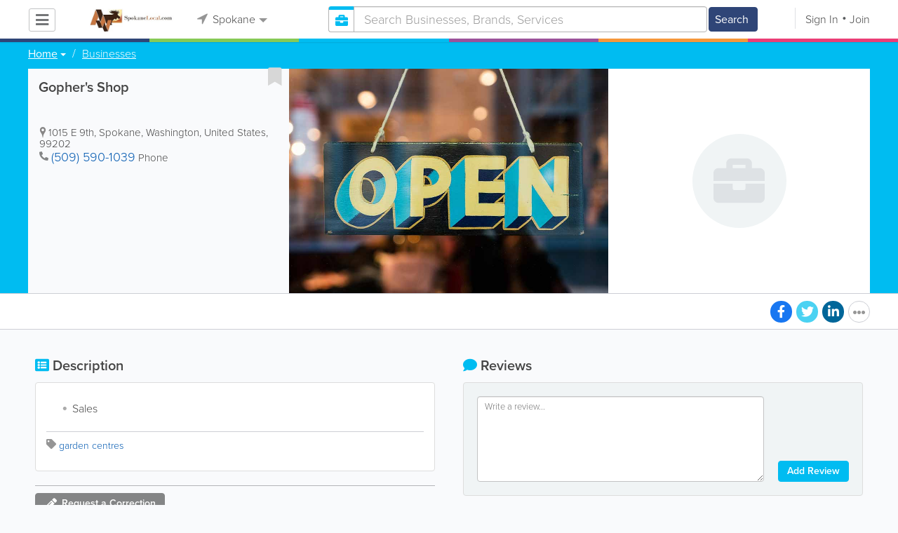

--- FILE ---
content_type: text/css
request_url: https://www.spokanelocal.com/css/main/gallery.min.css
body_size: 1281
content:
.circleRadius{-webkit-border-radius:50%;-moz-border-radius:50%;border-radius:50%}.img-placeholder{background-position:50% 50%;background-repeat:no-repeat;background-size:cover;-moz-background-size:cover;-o-background-size:cover;-webkit-background-size:cover}.img-placeholder img{display:block;max-height:543px;max-width:100%}.img-placeholder .blured-placeholder{display:block;position:absolute;top:-5px;left:-5px;bottom:-5px;right:-5px;filter:blur(10px);background-repeat:no-repeat;background-size:cover;background-position:center center;z-index:-1}.col-sm-8 #gallery .item img{height:auto;max-width:770px;max-height:535px}.gallery-component{height:408px;overflow:hidden;position:relative;width:575px}.gallery-component .gallery-scroll-container{margin:0;padding:0;transform:translate(0,0);transition-duration:.5s;transition-property:transform;transition-timing-function:ease-out;z-index:1}.gallery-component .gallery-scroll-container .gallery-slide{height:408px;width:575px;float:left}.gallery-component .gallery-scroll-container .gallery-slide img{width:100%;height:auto;margin:0;padding:0}.circle{border-radius:50%;display:inline-block}.gallery-pointer{background:none repeat scroll 0 0 #fff;height:15px;width:15px;margin:0 6px;cursor:pointer}.gallery-pointers{display:block;height:16px;position:absolute;bottom:17px;left:0;width:100%;z-index:2;text-align:center}.circle-active{background:none repeat scroll 0 0 #848586}.gallery-direction-nav{display:none}.gallery-direction-nav a{background:url(/css/main/images/bg_direction_nav.png) no-repeat scroll 0 0 rgba(0,0,0,0);cursor:pointer;display:block;height:30px;margin:-20px 0 0;position:absolute;text-indent:-9999px;top:50%;width:30px;z-index:3}.gallery-direction-nav a.gallery-prev{left:5px}.gallery-direction-nav a.gallery-next{background-position:100% 0;right:5px}.preview-block .gallery-component,.preview-block .gallery-component .gallery-scroll-container img{width:456px;height:auto}.modal-open{position:relative;height:100%}@media screen and (max-width:768px){.modal-fixed{position:fixed;right:0;bottom:0;left:0}}.modal--full{padding-right:0!important}.modal--full .slide{padding:0!important}.modal.in .modal-dialog.photo-popup{margin:0}.modal.in .modal-dialog.photo-popup .modal-body{padding:0}.modal-dialog.photo-popup .modal-content .carousel-control.carousel-control--fixed{position:fixed;top:50%;-webkit-transform:translateY(-50%);-ms-transform:translateY(-50%);transform:translateY(-50%);bottom:auto;width:auto}.modal-dialog.photo-popup .modal-content .carousel-control.carousel-control--fixed.left{left:20px!important}.modal-dialog.photo-popup .modal-content .carousel-control.carousel-control--fixed.right{right:20px!important}.modal-backdrop--dark{background:#000!important;opacity:.95!important}.carousel__credit{color:#fff;font-size:16px;padding:0 5px;text-align:center;height:26px;line-height:26px;overflow:hidden;white-space:nowrap;-ms-text-overflow:ellipsis;text-overflow:ellipsis}.carousel__credit a{color:#fff;text-decoration:underline}.carousel__credit a:hover{text-decoration:none}.carousel__item iframe,.carousel__item img{max-width:calc(100vw - 250px)!important}@media screen and (max-width:768px){.carousel__item iframe,.carousel__item img{max-width:100vw!important}}.carousel__item img{width:auto;height:auto}.modal-dialog--center{top:50%;-webkit-transform:translateY(-50%)!important;-ms-transform:translateY(-50%)!important;transform:translateY(-50%)!important}.carousel__content{position:absolute;left:50%;top:50%;-webkit-transform:translate(-50%,-50%);-moz-transform:translate(-50%,-50%);-ms-transform:translate(-50%,-50%);-o-transform:translate(-50%,-50%);transform:translate(-50%,-50%);max-width:100%}@media screen and (max-width:768px){.modal-carousel .carousel-control{display:none!important;-webkit-transition:opacity .15s ease-in-out;-moz-transition:opacity .15s ease-in-out;-ms-transition:opacity .15s ease-in-out;-o-transition:opacity .15s ease-in-out;transition:opacity .15s ease-in-out}.modal-carousel .carousel-control.control--visible{display:block!important}}.carousel-gallery .img-placeholder{width:100%;padding-bottom:72%}.carousel-gallery .carousel__image{position:absolute;top:0;left:0;width:100%!important;height:100%!important;-o-object-fit:cover!important;object-fit:cover!important}@media screen and (max-width:1220px){.carousel-gallery#listing_gallery .img-placeholder{padding-bottom:0;height:320px}}.gallery-default{position:relative;width:100%;padding-bottom:72%;overflow:hidden}.gallery-default__image{position:absolute;top:0;left:0;width:100%!important;height:100%!important;-o-object-fit:cover!important;object-fit:cover!important}.carousel-zoom{display:inline-block;vertical-align:middle}.carousel-zoom .zoom{display:inline-block;background:rgba(0,0,0,.4);position:relative;top:auto;left:auto;height:auto;width:auto;border:1px solid transparent;-webkit-border-radius:50%;-moz-border-radius:50%;border-radius:50%;width:30px;height:30px;padding-left:0!important;padding-right:0!important}.carousel-zoom .zoom .fa-camera{vertical-align:baseline;font-size:16px;position:absolute;left:50%;top:50%;-webkit-transform:translate(-50%,-50%);-moz-transform:translate(-50%,-50%);-ms-transform:translate(-50%,-50%);-o-transform:translate(-50%,-50%);transform:translate(-50%,-50%)}.carousel-zoom .zoom-label{display:none}

--- FILE ---
content_type: text/css
request_url: https://www.spokanelocal.com/css/main/jplayer.min.css
body_size: 1446
content:
div.jp-audio{font-size:1em;font-family:Verdana,Arial,sans-serif;line-height:1.6;color:#fff;position:relative;text-align:left}div.jp-audio a{color:#fff}div.jp-audio a:hover{text-decoration:none}div.jp-audio li:before{display:none}div.jp-audio div.jp-type-single div.jp-interface{height:41px}div.jp-audio div.jp-type-playlist div.jp-interface{height:41px}div.jp-audio ul.jp-controls{width:100%;padding:0 20px 0 20px}div.jp-audio div.jp-progress{position:absolute;top:13px;height:4px}div.jp-audio div.jp-type-single div.jp-progress{left:70px;right:120px}div.jp-audio div.jp-type-playlist div.jp-progress{left:166px;width:130px}div.jp-audio div.jp-type-single a.jp-mute,div.jp-audio div.jp-type-single a.jp-unmute{position:absolute;top:16px;right:75px}div.jp-audio div.jp-type-single div.jp-time-holder{left:70px;right:120px}div.jp-audio div.jp-type-playlist div.jp-time-holder{left:166px;width:130px}div.jp-audio a.jp-volume-max{margin-left:56px}div.jp-audio div.jp-volume-bar{top:20px;right:20px}div.jp-audio div.jp-time-holder{position:absolute;top:21px}div.jp-interface{position:relative;background:#535554;width:100%}div.jp-interface ul.jp-controls{list-style-type:none;margin:0;padding:0;overflow:hidden}div.jp-interface ul.jp-controls li{display:inline;float:left;background:0 0;padding-left:0;list-style:none;position:static}div.jp-interface ul.jp-controls li a{display:block;overflow:hidden;text-indent:-9999px}div.jp-interface .jp-type-single ul.jp-toggles{width:25px}div.jp-interface .jp-type-playlist ul.jp-toggles{width:55px;margin:0;position:absolute;left:325px;top:50px}div.jp-controls-holder{clear:both;width:440px;margin:0 auto;position:relative;overflow:hidden;top:-8px}a.jp-pause,a.jp-play{display:inline-block;font:normal normal normal 14px/1 FontAwesome;font-size:inherit;text-rendering:auto;-webkit-font-smoothing:antialiased;-moz-osx-font-smoothing:grayscale;font-size:25px;width:55px;height:40px;position:relative}a.jp-pause:before,a.jp-play:before{text-indent:0!important;position:absolute;top:7px;left:21px}a.jp-play:before{content:"\f04b"}a.jp-pause{display:none}a.jp-pause:before{content:"\f04c"}a.jp-next,a.jp-previous,a.jp-stop{width:19px;height:17px;margin-top:22px}a.jp-stop{display:none}div.jp-progress{overflow:hidden;background-color:#8b8c8f}div.jp-seek-bar{background:#949494;width:0;height:100%;cursor:pointer}div.jp-play-bar{background:#fff;width:0;height:100%}a.jp-mute,a.jp-unmute,a.jp-volume-max{width:18px;height:15px}a.jp-mute{background:url(/js/library/video-js/mute.png) 0 0 no-repeat!important}a.jp-unmute{background:url(/js/library/video-js/mute.png) -49px 0 no-repeat!important;display:none}a.jp-volume-max{background:url(/js/jquery/plugins/jplayer/img/jplayer.blue.monday.jpg) 0 -186px no-repeat}div.jp-volume-bar{position:absolute;overflow:hidden;background:#8b8c8f;width:46px;height:3px;cursor:pointer;z-index:1}div.jp-volume-bar-value{background:#fff;width:0;height:3px}div.jp-current-time,div.jp-duration{width:60px;font-size:.64em;font-style:oblique}div.jp-current-time{float:left;display:inline}div.jp-duration{float:right;display:inline;text-align:right}div.jp-title{font-weight:700;text-align:center}div.jp-playlist,div.jp-title{width:100%;background-color:#ccc;border-top:1px solid #009be3}div.jp-type-playlist div.jp-title,div.jp-type-single div.jp-playlist,div.jp-type-single div.jp-title{border-top:none}div.jp-playlist ul,div.jp-title ul{list-style-type:none;margin:0;padding:0 20px;font-size:.72em}div.jp-title li{padding:5px 0;font-weight:700}div.jp-playlist li{padding:5px 0 4px 20px;border-bottom:1px solid #eee}div.jp-playlist li div{display:inline}div.jp-type-playlist div.jp-playlist li:last-child{padding:5px 0 5px 20px;border-bottom:none}div.jp-type-playlist div.jp-playlist li.jp-playlist-current{list-style-type:square;list-style-position:inside;padding-left:7px}div.jp-type-playlist div.jp-playlist a{color:#333;text-decoration:none}div.jp-type-playlist div.jp-playlist a:hover{color:#0d88c1}div.jp-type-playlist div.jp-playlist a.jp-playlist-current{color:#0d88c1}div.jp-type-playlist div.jp-playlist a.jp-playlist-item-remove{float:right;display:inline;text-align:right;margin-right:10px;font-weight:700;color:#666}div.jp-type-playlist div.jp-playlist a.jp-playlist-item-remove:hover{color:#0d88c1}div.jp-type-playlist div.jp-playlist span.jp-free-media{float:right;display:inline;text-align:right;margin-right:10px}div.jp-type-playlist div.jp-playlist span.jp-free-media a{color:#666}div.jp-type-playlist div.jp-playlist span.jp-free-media a:hover{color:#0d88c1}span.jp-artist{font-size:.8em;color:#666}div.jp-jplayer,div.jp-jplayer audio{width:0;height:0}div.jp-jplayer{background-color:#000}ul.jp-toggles{list-style-type:none;padding:0;margin:0 auto;overflow:hidden}ul.jp-toggles li{display:block;float:right}ul.jp-toggles li a{display:block;width:25px;height:18px;text-indent:-9999px;line-height:100%}a.jp-full-screen{background:url(/js/jquery/plugins/jplayer/img/jplayer.blue.monday.jpg) 0 -310px no-repeat;margin-left:20px}a.jp-full-screen:hover{background:url(/js/jquery/plugins/jplayer/img/jplayer.blue.monday.jpg) -30px -310px no-repeat}a.jp-restore-screen{background:url(/js/jquery/plugins/jplayer/img/jplayer.blue.monday.jpg) -60px -310px no-repeat;margin-left:20px}a.jp-restore-screen:hover{background:url(/js/jquery/plugins/jplayer/img/jplayer.blue.monday.jpg) -90px -310px no-repeat}a.jp-repeat{background:url(/js/jquery/plugins/jplayer/img/jplayer.blue.monday.jpg) 0 -290px no-repeat}a.jp-repeat:hover{background:url(/js/jquery/plugins/jplayer/img/jplayer.blue.monday.jpg) -30px -290px no-repeat}a.jp-repeat-off{background:url(/js/jquery/plugins/jplayer/img/jplayer.blue.monday.jpg) -60px -290px no-repeat}a.jp-repeat-off:hover{background:url(/js/jquery/plugins/jplayer/img/jplayer.blue.monday.jpg) -90px -290px no-repeat}a.jp-shuffle{background:url(/js/jquery/plugins/jplayer/img/jplayer.blue.monday.jpg) 0 -270px no-repeat;margin-left:5px}a.jp-shuffle:hover{background:url(/js/jquery/plugins/jplayer/img/jplayer.blue.monday.jpg) -30px -270px no-repeat}a.jp-shuffle-off{background:url(/js/jquery/plugins/jplayer/img/jplayer.blue.monday.jpg) -60px -270px no-repeat;margin-left:5px}a.jp-shuffle-off:hover{background:url(/js/jquery/plugins/jplayer/img/jplayer.blue.monday.jpg) -90px -270px no-repeat}.jp-no-solution{position:absolute;width:390px;margin-left:-202px;left:50%;top:10px;padding:5px;font-size:.8em;background:#fff;border:2px solid #ccc;color:#000;display:none}.jp-no-solution a{color:#0158b0!important}.jp-no-solution span{font-size:1em;display:block;text-align:center;font-weight:700}

--- FILE ---
content_type: text/css
request_url: https://www.spokanelocal.com/css/main/listing.min.css
body_size: 5615
content:
.circleRadius{-webkit-border-radius:50%;-moz-border-radius:50%;border-radius:50%}.listing-zoom{display:none}.modal-dialog--video iframe{max-width:100%}.col-info-left{clear:left}.h3--esite{font-size:20px;margin-bottom:13px;padding-right:20px}.listingView .facebook_like_container{margin-bottom:5px}#carouselMenu{width:100%;max-width:none}#carouselMenu .title2{margin-bottom:20px}#carouselMenu .outer-carousel .carousel-categories{width:50%;float:left}#carouselMenu .outer-carousel .carousel-indicators{position:relative;float:left;width:auto;left:auto;bottom:auto;margin-left:0}#carouselMenu .outer-carousel .carousel-indicators li{display:block;text-indent:0;margin-bottom:22px;margin-left:0;margin-top:0;width:auto;text-align:left;height:auto;background:0 0;border:none;font-size:16px}#carouselMenu .outer-carousel .carousel-indicators li:before{content:"\f138";color:#ababab;display:block;font:normal normal normal 14px/1 FontAwesome;font-size:21px;text-rendering:auto;-webkit-font-smoothing:antialiased;-moz-osx-font-smoothing:grayscale;position:absolute;z-index:88;left:10px}@media screen and (max-width:768px){#carouselMenu .outer-carousel .carousel-indicators li:before{left:0;font-size:17px}}#carouselMenu .outer-carousel .carousel-indicators li.active:before{color:#eb3e76}#carouselMenu .outer-carousel .carousel-indicators li.active h4{font-family:proxima-nova,Arial,Helvetica,sans-serif}#carouselMenu .outer-carousel .carousel-indicators li h4{margin-left:40px;font-family:proxima-nova,Arial,Helvetica,sans-serif}@media screen and (max-width:768px){#carouselMenu .outer-carousel .carousel-indicators li h4{margin-left:25px;font-size:16px}}#carouselMenu .outer-carousel .carousel-inner{width:47%;float:right}#carouselMenu .outer-carousel .item-content{display:table;width:100%}#carouselMenu .outer-carousel .item-data{display:table-row}#carouselMenu .outer-carousel .item-description{display:table-cell;padding-right:15px}#carouselMenu .outer-carousel .name{line-height:21px}#carouselMenu .outer-carousel .price{display:table-cell;text-align:right}.for-carouselMenu{padding:4px 24px}.listingView .social .fa-youtube.circle{color:#e14e42!important}.listingView .social .fa-youtube.circle:hover{color:#fff!important}.listingView .title2+img{max-width:100%}.listingView .indicators-wrap{display:inline-block}.listingView .preview-block .gallery-video .video-caption{display:none}.listingView .preview-block .gallery-video .carousel-control{display:none}.listingView .preview-block .gallery-video .indicators-arrow{display:block}.listingView #listing_menu_images_full_carousel .carousel-control.left{left:0!important}.listingView #listing_menu_images_full_carousel .carousel-control.right{right:0!important}.listingView #listing_menu_images_full_carousel .carousel-indicators li{border:1px solid #848586}.listingView #listing_menu_images_full_carousel .indicators-arrow .fa,.listingView #listing_menu_images_full_carousel .indicators-arrow .fab,.listingView #listing_menu_images_full_carousel .indicators-arrow .fad,.listingView #listing_menu_images_full_carousel .indicators-arrow .far,.listingView #listing_menu_images_full_carousel .indicators-arrow .fas{text-shadow:0 0 2px #000}.listingView .menu-logo{width:50%;float:left}@media screen and (max-width:768px){.listingView .menu-logo{float:none;width:100%;margin-bottom:15px}}.listingView .menu-logo img{max-width:140px}.listingView #accordion0 .panel-heading{background-size:cover;border-left:0}.listingView #accordion2,.listingView #accordion2 .panel-body{background-size:cover}.listingView .main-info .free-call-link{margin-left:5px;text-decoration:none!important}.listingView .main-info .free-call-link:before{content:"|";margin-right:10px;color:#444}.listingView .main-info .free-call-link span{font-size:15px}.listingView .main-info .free-call-link span:hover{text-decoration:underline}.listingView .bizcast-title{border-top:none}@media screen and (min-width:769px) and (max-width:970px){.listingView .nav-links .hide-request{display:none}}.listingView .map-block{position:relative}.listingView:not(.layout-two) .hero-bg{width:100%;background-size:cover!important;background-position:top center!important;height:445px}@media screen and (max-width:768px){.listingView:not(.layout-two) .hero-bg{height:240px}}.listingView.layout-default .zoom{display:none}.listingView.layout-default #listing_gallery .item{cursor:pointer}.listingView.layout-default .listing-zoom{display:inline-block;vertical-align:middle}.listingView.layout-default .listing-zoom .zoom{display:inline-block;background:rgba(0,0,0,.4);position:relative;top:auto;left:auto;height:auto;width:auto;border:1px solid transparent;-webkit-border-radius:50%;-moz-border-radius:50%;border-radius:50%;width:30px;height:30px;padding-left:0!important;padding-right:0!important}.listingView.layout-default .listing-zoom .zoom .fa-camera{vertical-align:baseline;font-size:16px;position:absolute;left:50%;top:50%;-webkit-transform:translate(-50%,-50%);-moz-transform:translate(-50%,-50%);-ms-transform:translate(-50%,-50%);-o-transform:translate(-50%,-50%);transform:translate(-50%,-50%)}.listingView.layout-default .listing-zoom .zoom-label{display:none}.listingView:not(.layout-default){position:relative}.listingView:not(.layout-default) .listings-view{padding-top:85px;padding-bottom:10px;position:static}.listingView:not(.layout-default) .listings-view .container{position:static}.listingView:not(.layout-default) .listing-gallery .carousel-inner{visibility:hidden}.listingView:not(.layout-default) .listing-gallery #listing_gallery_full_carousel .carousel-inner{visibility:visible}.listingView:not(.layout-default) .listing-gallery .img-placeholder{width:auto;height:445px}@media screen and (max-width:768px){.listingView:not(.layout-default) .listing-gallery .img-placeholder{height:240px}}.listingView:not(.layout-default) .listing-gallery.default-business .img-placeholder,.listingView:not(.layout-default) .listing-gallery.default-restaurant .img-placeholder{overflow:hidden}.listingView:not(.layout-default) .listing-gallery.default-business img,.listingView:not(.layout-default) .listing-gallery.default-restaurant img{width:100%}.listingView:not(.layout-default) .listing-gallery .carousel.slide{max-width:100%}.listingView:not(.layout-default) .listing-gallery .zoom{display:none}.listingView:not(.layout-default) .listing-gallery .indicators-arrow{bottom:14px}@media screen and (max-width:768px){.listingView:not(.layout-default) .listing-gallery .indicators-arrow{bottom:25px}}.listingView:not(.layout-default) .listing-gallery .indicators-arrow li{border-color:#848587}.listingView:not(.layout-default) .listing-gallery .fa-play{font-size:28px;height:52px;width:52px;text-align:left;padding-left:14px;line-height:44px;color:#fff;border:4px solid #fff;position:absolute;left:50%;top:50%;margin-top:-26px;margin-left:-26px;cursor:pointer;-webkit-border-radius:50%;-moz-border-radius:50%;border-radius:50%;box-shadow:0 0 7px rgba(0,0,0,.5);background:rgba(0,0,0,.25)}.listingView:not(.layout-default) .listing-zoom{display:inline-block}.listingView:not(.layout-default) .listing-zoom .zoom{color:#fff;padding:7px!important;background:rgba(0,0,0,.15);border-radius:4px;border:0;font:14px/16px proxima-nova,Arial,Helvetica,sans-serif;vertical-align:middle;padding-top:5px!important;padding-bottom:5px!important;background:rgba(0,0,0,.4);display:inline-block;position:relative;top:auto;left:auto;height:auto;width:auto;border:1px solid transparent}@media screen and (max-width:768px){.listingView:not(.layout-default) .listing-zoom .zoom{-webkit-border-radius:50%;-moz-border-radius:50%;border-radius:50%;width:33px;height:33px;padding-left:0!important;padding-right:0!important}}.listingView:not(.layout-default) .listing-zoom .zoom .fa-camera{vertical-align:baseline;font-size:16px;margin-right:5px}@media screen and (max-width:768px){.listingView:not(.layout-default) .listing-zoom .zoom .fa-camera{margin-right:0;position:absolute;left:50%;top:50%;-webkit-transform:translate(-50%,-50%);-moz-transform:translate(-50%,-50%);-ms-transform:translate(-50%,-50%);-o-transform:translate(-50%,-50%);transform:translate(-50%,-50%)}}@media screen and (max-width:768px){.listingView:not(.layout-default) .listing-zoom{position:absolute;bottom:175px;right:15px}}@media screen and (max-width:768px){.listingView:not(.layout-default) .listing-zoom .zoom-label{display:none}}.listingView:not(.layout-default) .blue .indicators-arrow li.active,.listingView:not(.layout-default) .blue .indicators-arrow li:hover{background:#00bcf1!important}.listingView:not(.layout-default) .pink .indicators-arrow li.active,.listingView:not(.layout-default) .pink .indicators-arrow li:hover{background:#eb3e76}.listingView:not(.layout-default) .preview-block{position:relative;background-size:cover!important;height:445px;margin-bottom:0;border-bottom:0}@media screen and (max-width:768px){.listingView:not(.layout-default) .preview-block{height:240px}}.listingView:not(.layout-default) .preview-block .breadcrumb{position:absolute;top:2px;z-index:1}.listingView:not(.layout-default) .nav-links{position:absolute;left:0;width:100%;top:445px;border:none;padding-top:7px;padding-bottom:10px;z-index:100;margin-top:0}@media screen and (max-width:768px){.listingView:not(.layout-default) .nav-links{top:240px}}.listingView:not(.layout-default) .nav-links .pull-right{border-top:0}.listingView:not(.layout-default) .nav-links .pull-left .fa,.listingView:not(.layout-default) .nav-links .pull-left .fab,.listingView:not(.layout-default) .nav-links .pull-left .fad,.listingView:not(.layout-default) .nav-links .pull-left .far,.listingView:not(.layout-default) .nav-links .pull-left .fas{margin-right:3px}.listingView:not(.layout-default) .nav-links .fa-paper-plane{font-size:inherit}.listingView:not(.layout-default) .nav-links.blue{background:#00bcf1}.listingView:not(.layout-default) .nav-links.pink{background:#eb3e76}.listingView:not(.layout-default) .nav-links .social-label{display:block}@media screen and (max-width:350px){.listingView:not(.layout-default) .nav-links .social .fa.circle{width:29px;height:29px}}.listingView:not(.layout-default) .nav-links li{color:#fff;padding:7px!important;background:rgba(0,0,0,.15);border-radius:4px;border:0;font:14px/16px proxima-nova,Arial,Helvetica,sans-serif;vertical-align:middle}.listingView:not(.layout-default) .nav-links li:focus,.listingView:not(.layout-default) .nav-links li:hover{background:rgba(0,0,0,.35);text-decoration:none;border:none;outline:0}.listingView:not(.layout-default) .nav-links li .fa,.listingView:not(.layout-default) .nav-links li .fab,.listingView:not(.layout-default) .nav-links li .fad,.listingView:not(.layout-default) .nav-links li .far,.listingView:not(.layout-default) .nav-links li .fas,.listingView:not(.layout-default) .nav-links li a{color:#fff}.listingView:not(.layout-default) .nav-links li .fa:focus,.listingView:not(.layout-default) .nav-links li .fa:hover,.listingView:not(.layout-default) .nav-links li .fab:focus,.listingView:not(.layout-default) .nav-links li .fab:hover,.listingView:not(.layout-default) .nav-links li .fad:focus,.listingView:not(.layout-default) .nav-links li .fad:hover,.listingView:not(.layout-default) .nav-links li .far:focus,.listingView:not(.layout-default) .nav-links li .far:hover,.listingView:not(.layout-default) .nav-links li .fas:focus,.listingView:not(.layout-default) .nav-links li .fas:hover,.listingView:not(.layout-default) .nav-links li a:focus,.listingView:not(.layout-default) .nav-links li a:hover{text-decoration:none}.listingView:not(.layout-default) .nav-links .btn{color:#fff;padding:7px!important;background:rgba(0,0,0,.15);border-radius:4px;border:0;font:14px/16px proxima-nova,Arial,Helvetica,sans-serif;font-weight:700;margin-left:10px!important;vertical-align:middle;padding:7px 7px 6px 7px!important;margin-top:5px}@media screen and (-webkit-min-device-pixel-ratio:0){.listingView:not(.layout-default) .nav-links .btn{vertical-align:top}}.listingView:not(.layout-default) .nav-links .btn:hover{background:rgba(0,0,0,.35)}@media screen and (min-width:768px) and (max-width:935px){.listingView:not(.layout-default) .nav-links .btn{float:right}}@media screen and (max-width:350px){.listingView:not(.layout-default) .nav-links .btn{padding:7px 5px;margin-left:0!important}}.listingView:not(.layout-default) .nav-links .btn .fa,.listingView:not(.layout-default) .nav-links .btn .fab,.listingView:not(.layout-default) .nav-links .btn .fad,.listingView:not(.layout-default) .nav-links .btn .far,.listingView:not(.layout-default) .nav-links .btn .fas{font-size:16px;margin-right:3px}.listingView:not(.layout-default) .social-label{color:#fff;font-size:12px}.listingView:not(.layout-default) .main-info{width:auto;max-width:none;border:1px solid #ddd;border-radius:4px;height:auto!important;min-height:275px;background:#fff}@media screen and (max-width:385px){.listingView:not(.layout-default) .main-info{padding:10px}}.listingView:not(.layout-default) .main-info .social{display:block}@media screen and (min-width:769px){.listingView:not(.layout-default):not(.layout-three) .col-map{width:50%;float:right;padding-left:20px}}@media screen and (max-width:768px){.listingView:not(.layout-default):not(.layout-three) .col-map{padding-left:10px;padding-right:10px;margin-top:20px}}.listingView:not(.layout-default) .map-block{width:auto!important;height:auto!important;min-height:275px}.listingView:not(.layout-default) .listing-map-empty{display:none}.listingView:not(.layout-default).layout-two .col-sm-6,.listingView:not(.layout-default).layout-two .container,.listingView:not(.layout-default).layout-two .preview-block{position:static;height:auto}@media screen and (max-width:1024px){.listingView:not(.layout-default).layout-two .col-map{float:left;width:50%;padding-left:10px;padding-right:10px}}@media screen and (max-width:768px){.listingView:not(.layout-default).layout-two .col-map{width:100%}}.listingView:not(.layout-default).layout-two .listing-map-empty,.listingView:not(.layout-default).layout-two .map-block{position:absolute!important;top:0;right:0;width:350px!important;min-height:240px!important;height:240px!important}@media screen and (max-width:1024px){.listingView:not(.layout-default).layout-two .listing-map-empty,.listingView:not(.layout-default).layout-two .map-block{position:relative!important;width:100%!important}}.listingView:not(.layout-default).layout-two .nav-links{border:none;top:240px;z-index:0}.listingView:not(.layout-default).layout-two #listing_gallery .carousel-indicators,.listingView:not(.layout-default).layout-two #listing_gallery .indicators-wrap{display:none}.listingView:not(.layout-default).layout-two #listing_gallery .indicators-arrow{top:0;z-index:auto}.listingView:not(.layout-default).layout-two #listing_gallery .carousel-inner{visibility:visible;height:240px;white-space:nowrap;padding-right:350px;direction:rtl}@media screen and (max-width:1024px){.listingView:not(.layout-default).layout-two #listing_gallery .carousel-inner{padding-right:0}}.listingView:not(.layout-default).layout-two #listing_gallery .carousel-inner .item,.listingView:not(.layout-default).layout-two #listing_gallery .carousel-inner .item.active{display:inline-block;margin-left:-4px;cursor:pointer}.listingView:not(.layout-default).layout-two #listing_gallery .carousel-inner .fa-play{z-index:100;width:65px;height:65px;font-size:30px;line-height:60px;padding-left:20px}.listingView:not(.layout-default).layout-two .img-placeholder{height:240px;background-image:none!important}.listingView:not(.layout-default).layout-two .img-placeholder img{height:240px;width:auto}.listingView:not(.layout-default).layout-two .listing-zoom{display:block;position:absolute;top:12px;right:365px;color:#fff;-webkit-transform:none;-moz-transform:none;-ms-transform:none;-o-transform:none;transform:none}@media screen and (max-width:1024px){.listingView:not(.layout-default).layout-two .listing-zoom{right:30px}}.listingView:not(.layout-default).layout-two .listing-zoom .zoom{background:#848586;padding:5px 16px}.listingView:not(.layout-default).layout-two .listing-zoom .zoom:hover{border:1px solid #fff}.listingView:not(.layout-default).layout-two .listing-zoom .fa-camera{color:#fff}.listingView:not(.layout-default).layout-two .picture-line{height:240px;direction:rtl;white-space:nowrap;padding-right:350px}@media screen and (max-width:1024px){.listingView:not(.layout-default).layout-two .picture-line{padding-right:0}}.listingView:not(.layout-default).layout-two .picture-line img{height:100%;width:auto!important;display:inline-block;margin-left:-4px}.listingView:not(.layout-default).map-empty.layout-two #listing_gallery .carousel-inner,.listingView:not(.layout-default).map-empty.layout-two .picture-line{padding-right:0}.listingView:not(.layout-default).layout-three{overflow:hidden}.listingView:not(.layout-default).layout-three .layout-three-stripe{padding-top:40px;padding-bottom:40px}@media screen and (max-width:768px){.listingView:not(.layout-default).layout-three .layout-three-stripe{padding-top:0;padding-bottom:20px}}.listingView:not(.layout-default).layout-three .layout-three-stripe:nth-child(even){background:#f9fafc}.listingView:not(.layout-default).layout-three .layout-three-stripe:nth-child(odd){background:#fff}.listingView:not(.layout-default).layout-three .layout-three-stripe.menu-stripe{background:#f2f2f2}.listingView:not(.layout-default).layout-three .title2{margin-bottom:20px}.listingView:not(.layout-default).layout-three .panel-default.panel-description{border:none;background:#f9fafc;margin-bottom:0}.listingView:not(.layout-default).layout-three .panel .tags{border-top:1px solid #cdcfd5}.listingView:not(.layout-default).layout-three .preview-block{border-bottom:0}@media screen and (min-width:769px){.listingView:not(.layout-default).layout-three .preview-block{height:489px}}.listingView:not(.layout-default).layout-three .preview-block .breadcrumb{position:static;padding:14px 0 14px 0}.listingView:not(.layout-default).layout-three .preview-block .listing-gallery .img-placeholder{height:445px}@media screen and (max-width:768px){.listingView:not(.layout-default).layout-three .preview-block .listing-gallery .img-placeholder{height:240px}}.listingView:not(.layout-default).layout-three .preview-block .listing-gallery .indicators-arrow{bottom:105px}@media screen and (max-width:768px){.listingView:not(.layout-default).layout-three .preview-block .listing-gallery .indicators-arrow{bottom:60px}}.listingView:not(.layout-default).layout-three .preview-block .listing-gallery .indicators-arrow .container{position:relative}.listingView:not(.layout-default).layout-three .listing-zoom{display:none}.listingView:not(.layout-default).layout-three .nav-links{padding:0;height:0;top:-17px}.listingView:not(.layout-default).layout-three .nav-links .listing-zoom-three{display:inline-block}.listingView:not(.layout-default).layout-three .nav-links .listing-zoom-three .zoom{background:inherit;position:relative;top:auto;left:auto;height:auto;width:auto;border:0}.listingView:not(.layout-default).layout-three .nav-links .listing-zoom-three .zoom:hover{border:0}@media screen and (max-width:768px){.listingView:not(.layout-default).layout-three .nav-links .listing-zoom-three .zoom{-webkit-border-radius:50%;-moz-border-radius:50%;border-radius:50%;width:33px;height:33px;padding-left:0!important;padding-right:0!important}}@media screen and (max-width:768px){.listingView:not(.layout-default).layout-three .nav-links .listing-zoom-three{display:inline-block!important;width:auto!important}.listingView:not(.layout-default).layout-three .nav-links .listing-zoom-three .zoom-label{display:none}}.listingView:not(.layout-default).layout-three .nav-links .pull-right{margin-top:-465px}@media screen and (min-width:768px) and (max-width:935px){.listingView:not(.layout-default).layout-three .nav-links .pull-right{float:right!important;width:auto}}@media screen and (max-width:767px){.listingView:not(.layout-default).layout-three .nav-links .pull-right{float:right!important;margin-top:-50px;position:relative}}@media screen and (max-width:768px){.listingView:not(.layout-default).layout-three .nav-links .pull-right .social-label{display:none}}.listingView:not(.layout-default).layout-three .nav-links .btn{background:0 0;text-decoration:underline!important;text-decoration-color:rgba(255,255,255,.5)!important;float:none}.listingView:not(.layout-default).layout-three .nav-links .btn:hover{text-decoration:none!important;background:inherit}@media screen and (min-width:769px){.listingView:not(.layout-default).layout-three .nav-links .btn .fa,.listingView:not(.layout-default).layout-three .nav-links .btn .fab,.listingView:not(.layout-default).layout-three .nav-links .btn .fad,.listingView:not(.layout-default).layout-three .nav-links .btn .far,.listingView:not(.layout-default).layout-three .nav-links .btn .fas{display:none}}.listingView:not(.layout-default).layout-three .nav-links .pull-left{margin-top:-40px;position:relative}@media screen and (min-width:769px){.listingView:not(.layout-default).layout-three .nav-links .pull-left{float:right!important}}.listingView:not(.layout-default).layout-three .nav-links .pull-left li{background:#848586;border:1px solid transparent;padding-top:5px;padding-bottom:5px}.listingView:not(.layout-default).layout-three .nav-links .pull-left li:hover{border:1px solid #fff}.listingView:not(.layout-default).layout-three .nav-links .pull-left .fa,.listingView:not(.layout-default).layout-three .nav-links .pull-left .fab,.listingView:not(.layout-default).layout-three .nav-links .pull-left .fad,.listingView:not(.layout-default).layout-three .nav-links .pull-left .far,.listingView:not(.layout-default).layout-three .nav-links .pull-left .fas{font-size:14px;line-height:1;vertical-align:baseline;color:#fff}@media screen and (max-width:768px){.listingView:not(.layout-default).layout-three .nav-links .pull-left .fa,.listingView:not(.layout-default).layout-three .nav-links .pull-left .fab,.listingView:not(.layout-default).layout-three .nav-links .pull-left .fad,.listingView:not(.layout-default).layout-three .nav-links .pull-left .far,.listingView:not(.layout-default).layout-three .nav-links .pull-left .fas{position:absolute;left:50%;top:50%;-webkit-transform:translate(-50%,-50%);-moz-transform:translate(-50%,-50%);-ms-transform:translate(-50%,-50%);-o-transform:translate(-50%,-50%);transform:translate(-50%,-50%)}}.listingView:not(.layout-default).layout-three .nav-links .pull-left .more-links{display:inline-block}.listingView:not(.layout-default).layout-three .nav-links .pull-left .more-links li{margin-left:2px}@media screen and (max-width:768px){.listingView:not(.layout-default).layout-three .nav-links .pull-left .link-text{display:none}}.listingView:not(.layout-default).layout-three .more-btn{display:none;color:#fff;padding:7px!important;background:rgba(0,0,0,.15);border-radius:4px;border:0;font:14px/16px proxima-nova,Arial,Helvetica,sans-serif;vertical-align:middle;background:#848586;cursor:pointer;width:auto!important;height:auto!important;border-radius:4px!important;margin-left:4px;margin-right:2px}@media screen and (max-width:768px){.listingView:not(.layout-default).layout-three .more-btn{display:none!important}}.listingView:not(.layout-default).layout-three .more-btn #submenu{display:none}.listingView:not(.layout-default).layout-three .more-btn #submenu.shown{display:block!important;min-width:240px;padding:0;top:40px;right:0;position:absolute;z-index:100}.listingView:not(.layout-default).layout-three .more-btn #submenu.shown #apple-wallet,.listingView:not(.layout-default).layout-three .more-btn #submenu.shown li{display:block!important;width:auto!important;background:#e4e6ea;border-radius:0;border:1px solid rgba(0,0,0,.15);border-bottom:1px solid #c6c5c5;margin-left:0;color:#444}.listingView:not(.layout-default).layout-three .more-btn #submenu.shown #apple-wallet:hover,.listingView:not(.layout-default).layout-three .more-btn #submenu.shown li:hover{background:#fff}.listingView:not(.layout-default).layout-three .more-btn #submenu.shown #apple-wallet a,.listingView:not(.layout-default).layout-three .more-btn #submenu.shown li a{color:#444}.listingView:not(.layout-default).layout-three .more-btn #submenu.shown #apple-wallet .fa,.listingView:not(.layout-default).layout-three .more-btn #submenu.shown #apple-wallet .fab,.listingView:not(.layout-default).layout-three .more-btn #submenu.shown #apple-wallet .fad,.listingView:not(.layout-default).layout-three .more-btn #submenu.shown #apple-wallet .far,.listingView:not(.layout-default).layout-three .more-btn #submenu.shown #apple-wallet .fas,.listingView:not(.layout-default).layout-three .more-btn #submenu.shown li .fa,.listingView:not(.layout-default).layout-three .more-btn #submenu.shown li .fab,.listingView:not(.layout-default).layout-three .more-btn #submenu.shown li .fad,.listingView:not(.layout-default).layout-three .more-btn #submenu.shown li .far,.listingView:not(.layout-default).layout-three .more-btn #submenu.shown li .fas{color:#959595;font-size:inherit!important}.listingView:not(.layout-default).layout-three .more-btn #submenu.shown .menu-wallet{display:block;position:relative;top:auto;left:auto;width:100%;background:#e4e6ea;box-shadow:none;float:none;border:none}.listingView:not(.layout-default).layout-three .more-btn #submenu.shown .add-to-wallet{display:none!important}.listingView:not(.layout-default).layout-three .more-btn #submenu.shown .add-wallet{border:none}.listingView:not(.layout-default).layout-three .listings-view{padding-top:0;position:relative}.listingView:not(.layout-default).layout-three .listings-view .container{position:static}.listingView:not(.layout-default).layout-three .main-info{border-radius:0;background:#f9fafc}@media screen and (min-width:769px){.listingView:not(.layout-default).layout-three .main-info{position:absolute;top:-90px;left:25px;width:362px;z-index:5}.listingView:not(.layout-default).layout-three .main-info .logo{display:block;float:none;margin:10px auto}}@media screen and (max-width:768px){.listingView:not(.layout-default).layout-three .main-info{margin-top:15px;border:0;min-height:0}}@media screen and (min-width:769px){.listingView:not(.layout-default).layout-three .empty-map-wrapper .main-info{position:relative;margin-top:-90px;left:auto;top:auto}}.listingView:not(.layout-default).layout-three .col-map .map-block{min-height:445px}.listingView:not(.layout-default).layout-three .listing-menu{background:#f2f2f2}.listingView:not(.layout-default).layout-three .col-sm-6.opening-hours{width:100%}.listingView:not(.layout-default).layout-three .col-sm-6.payment-methods{width:100%}.listingView:not(.layout-default).layout-three #summary_rating.emotions{margin-bottom:20px}@media screen and (min-width:769px){.listingView:not(.layout-default).layout-three #summary_rating.emotions{width:50%;float:right;padding-left:20px}}@media screen and (max-width:800px){.listingView:not(.layout-default).layout-three #summary_rating.emotions .common{margin-top:5px;padding-left:0}}.listingView:not(.layout-default).layout-three .third-layout-review{display:block}.listingView:not(.layout-default).layout-three .third-layout-review .write-review-wrap{padding-right:20px;width:50%;float:left}@media screen and (max-width:768px){.listingView:not(.layout-default).layout-three .third-layout-review .write-review-wrap{width:100%;float:none;padding-right:0}}.listingView:not(.layout-default).layout-three .third-layout-review .reviews-list{width:50%;padding-left:20px;padding-right:10px;float:right}@media screen and (max-width:769px){.listingView:not(.layout-default).layout-three .third-layout-review .reviews-list{width:100%;float:none;padding-left:0;padding-right:0}}.listingView:not(.layout-default).layout-three .third-layout-review .reviews:first-child{padding-top:0}@media screen and (max-width:768px){.correction-dialog,.email-dialog{width:95%!important}}.full-scale-map .write-review textarea{margin-bottom:10px}.full-scale-map .listingView .ico-hide-map{z-index:300}@media screen and (max-width:768px){.full-scale-map .listingView.layout-default .sticked-map{top:100px!important}}.full-scale-map .listingView.layout-three #summary_rating.emotions{width:100%}@media screen and (max-width:768px){.full-scale-map .listingView:not(.layout-default):not(.layout-three) .col-map{margin-top:0}.full-scale-map .nav-links{margin:0}}.full-scale-map .listingView:not(.layout-default) .listings-view{z-index:auto;padding-top:20px}.full-scale-map .listingView:not(.layout-default) .preview-block{height:auto;z-index:100}.full-scale-map .listingView:not(.layout-default) .preview-block.blue{background:#00bcf1!important}.full-scale-map .listingView:not(.layout-default) .preview-block.pink{background:#eb3e76!important}.full-scale-map .listingView:not(.layout-default):not(.layout-two) .ico-hide-map{top:112px}.full-scale-map .listingView:not(.layout-default) .hero-bg{display:none}.full-scale-map .listingView:not(.layout-default) .listing-gallery{display:none!important}@media screen and (min-width:769px){.full-scale-map .listingView:not(.layout-default) .navlinks-wrap{padding-left:20px;padding-right:20px}}.full-scale-map .listingView:not(.layout-default) .nav-links{position:relative;border-radius:4px;width:100%;top:auto;margin-top:15px}.full-scale-map .listingView:not(.layout-default) .nav-links li:not(.dropdown__item){margin-bottom:10px;margin-left:0;z-index:100}.full-scale-map .listingView:not(.layout-default) .nav-links a{margin-left:0!important}.full-scale-map .listingView:not(.layout-default) .nav-links .social-label{display:none}.full-scale-map .listingView:not(.layout-default) .nav-links .pull-right{border-top:none;padding-right:10px!important;z-index:100}.full-scale-map .listingView:not(.layout-default) .nav-links .pull-right .btn{padding:7px!important;margin-left:2px!important}@media screen and (max-width:320px){.full-scale-map .listingView:not(.layout-default) .nav-links .pull-right .btn{float:none!important;margin-top:25px}}@media screen and (max-width:769px){.full-scale-map .listingView:not(.layout-default) .sticked-map{top:0!important}}.full-scale-map .listingView:not(.layout-default) .hide-request{display:none}@media screen and (max-width:768px){.full-scale-map .listingView:not(.layout-default){position:static}}@media screen and (max-width:768px){.full-scale-map .listingView:not(.layout-default) .listings-view .col-map{position:static}}@media screen and (max-width:768px){.full-scale-map .listingView:not(.layout-default) .listings-view .col-map .map-block{top:100px;min-height:none;height:100%!important}}.full-scale-map .listingView:not(.layout-default) #listing_map{margin:0 auto}.full-scale-map .listingView:not(.layout-default) .full-scale-review textarea{margin-bottom:10px}.full-scale-map .listingView:not(.layout-default) .reviews-list,.full-scale-map .listingView:not(.layout-default) .write-review-wrap{float:none!important;width:100%!important}.full-scale-map .listingView:not(.layout-default).layout-two .sticked-map{bottom:0;right:0}@media screen and (max-width:768px){.full-scale-map .listingView:not(.layout-default).layout-two .sticked-map{top:100px!important}}.full-scale-map .listingView:not(.layout-default).layout-two .sticked-map .map-block{height:auto!important;width:100%!important;top:58px}@media screen and (max-width:768px){.full-scale-map .listingView:not(.layout-default).layout-two .sticked-map .map-block{top:0}}@media screen and (max-width:1024px){.full-scale-map .listingView:not(.layout-default).layout-two .sticked-map .map-block{height:100%!important}}.full-scale-map .listingView:not(.layout-default).layout-two .nav-links{z-index:100;top:auto}.full-scale-map .listingView:not(.layout-default).layout-three .listings-view{position:static}.full-scale-map .listingView:not(.layout-default).layout-three .layout-three-stripe{padding-top:0;padding-bottom:20px}.full-scale-map .listingView:not(.layout-default).layout-three .main-info{position:static;width:auto;margin-top:20px}@media screen and (min-width:769px){.full-scale-map .listingView:not(.layout-default).layout-three .main-info{margin-left:20px;margin-right:20px}}.full-scale-map .listingView:not(.layout-default).layout-three .listing-zoom-three{display:none!important}.full-scale-map .listingView:not(.layout-default).layout-three .more-links{display:block!important}.full-scale-map .listingView:not(.layout-default).layout-three .more-btn{display:none!important}.full-scale-map .listingView:not(.layout-default).layout-three .nav-links{height:auto!important;width:100%!important}.full-scale-map .listingView:not(.layout-default).layout-three .nav-links .pull-left{margin-right:0;margin-top:10px}.full-scale-map .listingView:not(.layout-default).layout-three .nav-links .pull-left .link-text{display:inline-block}.full-scale-map .listingView:not(.layout-default).layout-three .nav-links .pull-left .fa,.full-scale-map .listingView:not(.layout-default).layout-three .nav-links .pull-left .fab,.full-scale-map .listingView:not(.layout-default).layout-three .nav-links .pull-left .fad,.full-scale-map .listingView:not(.layout-default).layout-three .nav-links .pull-left .far,.full-scale-map .listingView:not(.layout-default).layout-three .nav-links .pull-left .fas{position:relative;top:auto;left:auto;transform:none}.full-scale-map .listingView:not(.layout-default).layout-three .nav-links .pull-left .more-links li:not(.listing-zoom-three){display:inline-block!important;width:auto!important}.full-scale-map .listingView:not(.layout-default).layout-three .nav-links .pull-right{margin-top:0;padding-bottom:10px;float:none!important}.full-scale-map .listingView:not(.layout-default).layout-three .nav-links .pull-right .btn{float:right!important}.full-scale-map .listingView:not(.layout-default).layout-three .nav-links .pull-right .btn .fa,.full-scale-map .listingView:not(.layout-default).layout-three .nav-links .pull-right .btn .fab,.full-scale-map .listingView:not(.layout-default).layout-three .nav-links .pull-right .btn .fad,.full-scale-map .listingView:not(.layout-default).layout-three .nav-links .pull-right .btn .far,.full-scale-map .listingView:not(.layout-default).layout-three .nav-links .pull-right .btn .fas{display:none}@media screen and (max-width:768px){.full-scale-map:not(.map-show-content) .listingView .col-sm-6.pull-left,.full-scale-map:not(.map-show-content) .listingView .col-sm-6.pull-right,.full-scale-map:not(.map-show-content) .listingView .navlinks-wrap{display:none}}.full-scale-map:not(.map-show-content) .listingView:not(.layout-default) .nav-links .pull-left{padding-left:0!important}.full-scale-map:not(.map-show-content) .listingView:not(.layout-default) .nav-links .pull-left a{margin-left:0}.full-scale-map:not(.map-show-content) .listingView:not(.layout-default) .nav-links .pull-right{padding-left:0!important}@media screen and (max-width:768px){.map-show-content #gallery-pane,.map-show-content .directions,.map-show-content .grey-wave,.map-show-content .main-info,.map-show-content .main-info .box-ico,.map-show-content .nav-links{z-index:200}}@media screen and (max-width:768px){.map-show-content .pull-right{position:relative}}.map-show-content .pull-left{z-index:101}.map-show-content .listingView .layout-two sticked-map{top:100px}.map-show-content .listingView .navlinks-wrap{padding-left:10px;padding-right:10px}@media screen and (max-width:1300px){#page-content:not(.full-scale-map) .listingView:not(.layout-three):not(.layout-default) .social-label{display:none}#page-content:not(.full-scale-map) .listingView:not(.layout-three):not(.layout-default) .nav-links{text-align:center}#page-content:not(.full-scale-map) .listingView:not(.layout-three):not(.layout-default) .nav-links .pull-left{margin-right:0!important;margin-top:0!important;display:inline-block;padding-right:0;padding-bottom:0!important;padding-top:0!important;float:none!important}#page-content:not(.full-scale-map) .listingView:not(.layout-three):not(.layout-default) .nav-links .pull-left .fa,#page-content:not(.full-scale-map) .listingView:not(.layout-three):not(.layout-default) .nav-links .pull-left .fab,#page-content:not(.full-scale-map) .listingView:not(.layout-three):not(.layout-default) .nav-links .pull-left .fad,#page-content:not(.full-scale-map) .listingView:not(.layout-three):not(.layout-default) .nav-links .pull-left .far,#page-content:not(.full-scale-map) .listingView:not(.layout-three):not(.layout-default) .nav-links .pull-left .fas{position:absolute;left:50%;top:50%;-webkit-transform:translate(-50%,-50%);-moz-transform:translate(-50%,-50%);-ms-transform:translate(-50%,-50%);-o-transform:translate(-50%,-50%);transform:translate(-50%,-50%)}#page-content:not(.full-scale-map) .listingView:not(.layout-three):not(.layout-default) .nav-links .pull-right{float:none!important;display:inline-block;margin-top:0!important;padding-left:0;padding-top:0!important}#page-content:not(.full-scale-map) .listingView:not(.layout-three):not(.layout-default) .nav-links .pull-right .fa-share-alt,#page-content:not(.full-scale-map) .listingView:not(.layout-three):not(.layout-default) .nav-links .pull-right .share-icon{position:relative;width:33px;height:33px;border-radius:50%;padding:0;background:rgba(0,0,0,.15);border:1px solid transparent}#page-content:not(.full-scale-map) .listingView:not(.layout-three):not(.layout-default) .nav-links .pull-right .fa-share-alt:before,#page-content:not(.full-scale-map) .listingView:not(.layout-three):not(.layout-default) .nav-links .pull-right .share-icon:before{color:#fff}#page-content:not(.full-scale-map) .listingView:not(.layout-three):not(.layout-default) .nav-links .pull-right .fa-share-alt:hover,#page-content:not(.full-scale-map) .listingView:not(.layout-three):not(.layout-default) .nav-links .pull-right .share-icon:hover{background:rgba(0,0,0,.35)}#page-content:not(.full-scale-map) .listingView:not(.layout-three):not(.layout-default) .nav-links li:not(.dropdown__item){padding-left:10px!important;padding-right:10px!important;position:relative;width:33px;height:33px;border-radius:50%}#page-content:not(.full-scale-map) .listingView:not(.layout-three):not(.layout-default) .nav-links li:not(.dropdown__item) .link-text{display:none}#page-content:not(.full-scale-map) .listingView:not(.layout-three):not(.layout-default) .nav-links .btn{text-decoration:none!important;margin-top:0;margin-left:4px!important;background:rgba(0,0,0,.15);width:33px;height:33px;border:1px solid transparent;border-radius:50%}#page-content:not(.full-scale-map) .listingView:not(.layout-three):not(.layout-default) .nav-links .btn .correction-text{display:none}#page-content:not(.full-scale-map) .listingView:not(.layout-three):not(.layout-default) .nav-links .btn:hover{background:rgba(0,0,0,.35);border:none}#page-content:not(.full-scale-map) .listingView:not(.layout-three):not(.layout-default) .nav-links .btn .fa,#page-content:not(.full-scale-map) .listingView:not(.layout-three):not(.layout-default) .nav-links .btn .fab,#page-content:not(.full-scale-map) .listingView:not(.layout-three):not(.layout-default) .nav-links .btn .fad,#page-content:not(.full-scale-map) .listingView:not(.layout-three):not(.layout-default) .nav-links .btn .far,#page-content:not(.full-scale-map) .listingView:not(.layout-three):not(.layout-default) .nav-links .btn .fas{color:#fff!important;border-color:#848586;border-radius:50%!important;font-size:14px!important}#page-content:not(.full-scale-map) .listingView:not(.layout-three):not(.layout-default) .nav-links .social a:not(.share-icon){display:none}}@media screen and (max-width:1300px) and screen and (min-width:769px){#page-content:not(.full-scale-map) .listingView:not(.layout-three):not(.layout-default) .nav-links .pull-right a{margin-left:0}}@media screen and (max-width:768px){#page-content:not(.full-scale-map) .layout-three .listing-zoom-three{padding:0!important}#page-content:not(.full-scale-map) .layout-three .nav-links{-webkit-transform:translateY(-55px);-moz-transform:translateY(-55px);-ms-transform:translateY(-55px);-o-transform:translateY(-55px);transform:translateY(-55px);top:5px;text-align:center}#page-content:not(.full-scale-map) .layout-three .nav-links .pull-left{margin-right:0!important;margin-top:0!important;display:inline-block;padding:0!important}#page-content:not(.full-scale-map) .layout-three .nav-links .pull-left .more-links #apple-wallet.wallet-visible,#page-content:not(.full-scale-map) .layout-three .nav-links .pull-left .more-links li:not(.dropdown__item){display:inline-block!important;padding:0!important}#page-content:not(.full-scale-map) .layout-three .nav-links .pull-left .more-links #apple-wallet.wallet-visible{width:33px!important;margin-left:2px}#page-content:not(.full-scale-map) .layout-three .nav-links .pull-left .more-links .add-to-wallet{margin-left:0}#page-content:not(.full-scale-map) .layout-three .nav-links .pull-right{float:none!important;display:inline-block;margin-top:0!important;padding-left:0;margin-left:4px;padding-top:0!important}#page-content:not(.full-scale-map) .layout-three .nav-links li:not(.dropdown__item){position:relative;width:33px!important;height:33px!important;border-radius:50%;padding:0}#page-content:not(.full-scale-map) .layout-three .nav-links li:not(.dropdown__item) .link-text{display:none}#page-content:not(.full-scale-map) .layout-three .nav-links .btn{text-decoration:none!important;margin-top:0;margin-left:4px!important;background:rgba(0,0,0,.15);width:33px;height:33px;border:1px solid transparent;border-radius:50%;background:#848586}#page-content:not(.full-scale-map) .layout-three .nav-links .btn .correction-text{display:none}#page-content:not(.full-scale-map) .layout-three .nav-links .btn:hover{background:rgba(0,0,0,.35);border:none}#page-content:not(.full-scale-map) .layout-three .nav-links .btn .fa,#page-content:not(.full-scale-map) .layout-three .nav-links .btn .fab,#page-content:not(.full-scale-map) .layout-three .nav-links .btn .fad,#page-content:not(.full-scale-map) .layout-three .nav-links .btn .far,#page-content:not(.full-scale-map) .layout-three .nav-links .btn .fas{color:#fff!important;border-color:#848586;border-radius:50%!important;font-size:14px!important}#page-content:not(.full-scale-map) .layout-three .nav-links .btn:hover{background:#848586;text-decoration:none!important;border:1px solid #fff}#page-content:not(.full-scale-map) .layout-three .nav-links .circle{background:#848586!important;color:#fff!important;border-color:#848586;border-radius:50%!important;font-size:14px!important}#page-content:not(.full-scale-map) .layout-three .nav-links .circle{width:33px;height:33px}#page-content:not(.full-scale-map) .layout-three .nav-links .circle:hover{border:1px solid #fff}#page-content:not(.full-scale-map) .layout-three .nav-links .social a:not(.share-icon){display:none}}@media screen and (max-width:768px) and screen and (min-width:769px){#page-content:not(.full-scale-map) .layout-three .nav-links .pull-right a{margin-left:0}}@media screen and (max-width:440px){#page-content:not(.full-scale-map) .listingView:not(.layout-default) .nav-links .btn,#page-content:not(.full-scale-map) .listingView:not(.layout-default) .nav-links .pull-right .share-icon,#page-content:not(.full-scale-map) .listingView:not(.layout-default) .nav-links li:not(.dropdown__item),#page-content:not(.full-scale-map) .listingView:not(.layout-default) .zoom{width:30px!important;height:30px!important}#page-content:not(.full-scale-map) .listingView:not(.layout-default) .nav-links .btn,#page-content:not(.full-scale-map) .listingView:not(.layout-default) .nav-links .pull-left .more-links a,#page-content:not(.full-scale-map) .listingView:not(.layout-default) .nav-links a{margin-left:0!important}#page-content:not(.full-scale-map) .listingView:not(.layout-default) .nav-links .pull-right{padding-right:0;margin-left:0}}#page-content:not(.full-scale-map) .layout-two .map-block{z-index:2}.map-direction-exist .listingView:not(.layout-default) .listings-view{display:block;position:static}.map-direction-exist .listingView:not(.layout-default) .listings-view #carouselMenu,.map-direction-exist .listingView:not(.layout-default) .listings-view .col-info,.map-direction-exist .listingView:not(.layout-default) .listings-view .col-prod-faq,.map-direction-exist .listingView:not(.layout-default) .listings-view .col-sm-6.pull-right,.map-direction-exist .listingView:not(.layout-default) .listings-view .layout-three-stripe,.map-direction-exist .listingView:not(.layout-default) .listings-view .nav-links,.map-direction-exist .listingView:not(.layout-default) .listings-view .navlinks-wrap{display:none}.map-direction-exist .listingView:not(.layout-default):not(.layout-two).ico-hide-map{top:112px}@media screen and (min-width:1301px){.listingView:not(.layout-three):not(.layout-default) .listing-social-bar{vertical-align:top}}.nav-link_feature.open{z-index:2000!important}.nav-link_feature a,.nav-link_feature svg{vertical-align:middle}.pink .nav-link_feature svg{fill:#eb3e76}.blue .nav-link_feature svg{fill:#00bcf1}.nav-link_feature.nav-link_feature_light svg{fill:#fff;margin-left:-2px}.dropdown-menu.dropdown_common{min-width:unset!important}.dropdown-menu.dropdown_common li.dropdown__item{display:block!important;width:100%!important;background:#f0f4f5!important;border-left:none!important;padding:0!important;margin-left:0!important}.dropdown-menu.dropdown_common li.dropdown__item .link-text{vertical-align:middle}a.dropdown__link{color:#444!important}@media screen and (max-width:1300px){#page-content:not(.full-scale-map) .listingView:not(.layout-three):not(.layout-default) .dropdown_common:before{display:none}}.full-scale-map .listingView:not(.layout-default).layout-three .nav-links .pull-left .more-links li:not(.listing-zoom-three) .dropdown__item{display:block!important;width:100%!important}@media screen and (max-width:768px){#page-content:not(.full-scale-map) .layout-three .nav-links .nav-link_feature{position:relative}#page-content:not(.full-scale-map) .layout-three .nav-links .nav-link_feature svg{position:absolute;left:50%;top:50%;-webkit-transform:translate(-50%,-50%);-moz-transform:translate(-50%,-50%);-ms-transform:translate(-50%,-50%);-o-transform:translate(-50%,-50%);transform:translate(-50%,-50%)}#page-content:not(.full-scale-map) .layout-three .nav-links .dropdown_common:before{display:none}}#page-content:not(.full-scale-map) .listingView:not(.layout-default) .nav-link_feature .link-text{display:inline-block;max-width:75px;vertical-align:middle;overflow:hidden;text-overflow:ellipsis;white-space:nowrap}.nav-link__text{display:inline-block;vertical-align:middle}.restaurant-info-slot{margin-bottom:30px}.restaurant-info{display:-webkit-box;display:-ms-flexbox;display:flex;-webkit-box-align:start;-ms-flex-align:start;align-items:flex-start;-ms-flex-wrap:wrap;flex-wrap:wrap;margin-bottom:10px}.restaurant-info__name{font-family:proxima-nova,sans-serif;font-weight:600;min-width:100px;margin-right:50px;margin-bottom:5px}.restaurant-info__value{min-width:200px}.correction-btn{margin-bottom:20px}.correction-btn .fa-pencil-alt{font-size:18px;margin-right:3px}